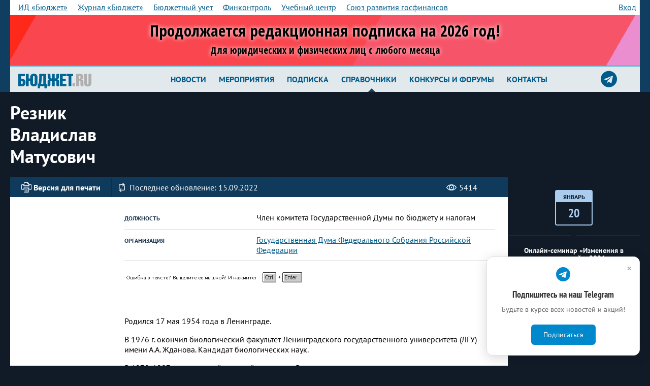

--- FILE ---
content_type: text/html; charset=windows-1251
request_url: https://bujet.ru/whitepages/84098/
body_size: 15031
content:
<!DOCTYPE html>
<html>
<head>
    <title>Резник Владислав   Матусович</title>
    <meta http-equiv="Content-Type" content="text/html; charset=windows-1251" />
<meta name="keywords" content="Бюджет, финансовый журнал, опыт регионов, бюджет, календарь, законы, вопрос-ответ, финансы, конференция" />
<meta name="description" content="Персона: Резник Владислав   Матусович" />
<link href="/bitrix/js/socialservices/css/ss.min.css?15940131404686" type="text/css"  rel="stylesheet" />
<link href="/local/templates/bujet40/components/bujet/whitepages.main/.default/bitrix/news.detail/.default31/style.css?1530259483265" type="text/css"  rel="stylesheet" />
<link href="/local/templates/bujet40/components/bitrix/system.pagenavigation/.default/style.css?15302594883350" type="text/css"  rel="stylesheet" />
<link href="/local/templates/bujet40/components/bujet/elements/calendar-block/bitrix/news.list/.default/style.css?1537950676416" type="text/css"  rel="stylesheet" />
<link href="/newStyles.css?171655182417652" type="text/css"  data-template-style="true"  rel="stylesheet" />
<link href="/local/templates/bujet40/components/bitrix/menu/bottom_menu/style.css?15302593534600" type="text/css"  data-template-style="true"  rel="stylesheet" />
<link href="/local/tools/grid.css?173945731246106" type="text/css"  data-template-style="true"  rel="stylesheet" />
<link href="/local/templates/bujet40/styles.css?1756814000259" type="text/css"  data-template-style="true"  rel="stylesheet" />
<link href="/local/templates/bujet40/template_styles.css?1756814000447469" type="text/css"  data-template-style="true"  rel="stylesheet" />
<link href="/local/tools/hlp.css?167515897310822" type="text/css"  data-template-style="true"  rel="stylesheet" />
<link href="/local.css?17556775577240" type="text/css"  data-template-style="true"  rel="stylesheet" />
<link href="/color.css?166685803710031" type="text/css"  data-template-style="true"  rel="stylesheet" />
<link href="/local/tools/font-awesome/css/font-awesome.css?149266718937414" type="text/css"  data-template-style="true"  rel="stylesheet" />
<script type="text/javascript">if(!window.BX)window.BX={};if(!window.BX.message)window.BX.message=function(mess){if(typeof mess==='object'){for(let i in mess) {BX.message[i]=mess[i];} return true;}};</script>
<script type="text/javascript">(window.BX||top.BX).message({'JS_CORE_LOADING':'Загрузка...','JS_CORE_NO_DATA':'- Нет данных -','JS_CORE_WINDOW_CLOSE':'Закрыть','JS_CORE_WINDOW_EXPAND':'Развернуть','JS_CORE_WINDOW_NARROW':'Свернуть в окно','JS_CORE_WINDOW_SAVE':'Сохранить','JS_CORE_WINDOW_CANCEL':'Отменить','JS_CORE_WINDOW_CONTINUE':'Продолжить','JS_CORE_H':'ч','JS_CORE_M':'м','JS_CORE_S':'с','JSADM_AI_HIDE_EXTRA':'Скрыть лишние','JSADM_AI_ALL_NOTIF':'Показать все','JSADM_AUTH_REQ':'Требуется авторизация!','JS_CORE_WINDOW_AUTH':'Войти','JS_CORE_IMAGE_FULL':'Полный размер'});</script>

<script type="text/javascript" src="/bitrix/js/main/core/core.min.js?1646291670262092"></script>

<script>BX.setJSList(['/bitrix/js/main/core/core_ajax.js','/bitrix/js/main/core/core_promise.js','/bitrix/js/main/polyfill/promise/js/promise.js','/bitrix/js/main/loadext/loadext.js','/bitrix/js/main/loadext/extension.js','/bitrix/js/main/polyfill/promise/js/promise.js','/bitrix/js/main/polyfill/find/js/find.js','/bitrix/js/main/polyfill/includes/js/includes.js','/bitrix/js/main/polyfill/matches/js/matches.js','/bitrix/js/ui/polyfill/closest/js/closest.js','/bitrix/js/main/polyfill/fill/main.polyfill.fill.js','/bitrix/js/main/polyfill/find/js/find.js','/bitrix/js/main/polyfill/matches/js/matches.js','/bitrix/js/main/polyfill/core/dist/polyfill.bundle.js','/bitrix/js/main/core/core.js','/bitrix/js/main/polyfill/intersectionobserver/js/intersectionobserver.js','/bitrix/js/main/lazyload/dist/lazyload.bundle.js','/bitrix/js/main/polyfill/core/dist/polyfill.bundle.js','/bitrix/js/main/parambag/dist/parambag.bundle.js']);
BX.setCSSList(['/bitrix/js/main/lazyload/dist/lazyload.bundle.css','/bitrix/js/main/parambag/dist/parambag.bundle.css']);</script>
<script type="text/javascript">(window.BX||top.BX).message({'LANGUAGE_ID':'ru','FORMAT_DATE':'DD.MM.YYYY','FORMAT_DATETIME':'DD.MM.YYYY HH:MI:SS','COOKIE_PREFIX':'bujet','SERVER_TZ_OFFSET':'10800','UTF_MODE':'N','SITE_ID':'ru','SITE_DIR':'/','USER_ID':'','SERVER_TIME':'1768670172','USER_TZ_OFFSET':'0','USER_TZ_AUTO':'Y','bitrix_sessid':'705f26e55d6dbdee81b4d22874d2a51f'});</script>


<script type="text/javascript" src="/bitrix/js/socialservices/ss.js?13902559501419"></script>
<script type='text/javascript'>window['recaptchaFreeOptions']={'size':'compact','theme':'light','badge':'bottomright','version':'','action':'','lang':'ru','key':'6LeLLx8UAAAAAM2-X8ANFKi_WmAf9UIOkVvuGL7b'};</script>
<script type="text/javascript">"use strict";!function(r,c){var l=l||{};l.form_submit;var i=r.recaptchaFreeOptions;l.loadApi=function(){if(!c.getElementById("recaptchaApi")){var e=c.createElement("script");e.async=!0,e.id="recaptchaApi",e.src="//www.google.com/recaptcha/api.js?onload=RecaptchafreeLoaded&render=explicit&hl="+i.lang,e.onerror=function(){console.error('Failed to load "www.google.com/recaptcha/api.js"')},c.getElementsByTagName("head")[0].appendChild(e)}return!0},l.loaded=function(){if(l.renderById=l.renderByIdAfterLoad,l.renderAll(),"invisible"===i.size){c.addEventListener("submit",function(e){if(e.target&&"FORM"===e.target.tagName){var t=e.target.querySelector("div.g-recaptcha").getAttribute("data-widget");grecaptcha.execute(t),l.form_submit=e.target,e.preventDefault()}},!1);for(var e=c.querySelectorAll(".grecaptcha-badge"),t=1;t<e.length;t++)e[t].style.display="none"}r.jQuery&&jQuery(c).ajaxComplete(function(){l.reset()}),void 0!==r.BX.addCustomEvent&&r.BX.addCustomEvent("onAjaxSuccess",function(){l.reset()})},l.renderAll=function(){for(var e=c.querySelectorAll("div.g-recaptcha"),t=0;t<e.length;t++)e[t].hasAttribute("data-widget")||l.renderById(e[t].getAttribute("id"))},l.renderByIdAfterLoad=function(e){var t=c.getElementById(e),a=grecaptcha.render(t,{sitekey:t.hasAttribute("data-sitekey")?t.getAttribute("data-sitekey"):i.key,theme:t.hasAttribute("data-theme")?t.getAttribute("data-theme"):i.theme,size:t.hasAttribute("data-size")?t.getAttribute("data-size"):i.size,callback:t.hasAttribute("data-callback")?t.getAttribute("data-callback"):i.callback,badge:t.hasAttribute("data-badge")?t.getAttribute("data-badge"):i.badge});t.setAttribute("data-widget",a)},l.reset=function(){l.renderAll();for(var e=c.querySelectorAll("div.g-recaptcha[data-widget]"),t=0;t<e.length;t++){var a=e[t].getAttribute("data-widget");r.grecaptcha&&grecaptcha.reset(a)}},l.submitForm=function(e){if(void 0!==l.form_submit){var t=c.createElement("INPUT");t.setAttribute("type","hidden"),t.name="g-recaptcha-response",t.value=e,l.form_submit.appendChild(t);for(var a=l.form_submit.elements,r=0;r<a.length;r++)if("submit"===a[r].getAttribute("type")){var i=c.createElement("INPUT");i.setAttribute("type","hidden"),i.name=a[r].name,i.value=a[r].value,l.form_submit.appendChild(i)}c.createElement("form").submit.call(l.form_submit)}},l.throttle=function(a,r,i){var n,d,c,l=null,o=0;i=i||{};function u(){o=!1===i.leading?0:(new Date).getTime(),l=null,c=a.apply(n,d),l||(n=d=null)}return function(){var e=(new Date).getTime();o||!1!==i.leading||(o=e);var t=r-(e-o);return n=this,d=arguments,t<=0||r<t?(l&&(clearTimeout(l),l=null),o=e,c=a.apply(n,d),l||(n=d=null)):l||!1===i.trailing||(l=setTimeout(u,t)),c}},l.replaceCaptchaBx=function(){var e=c.body.querySelectorAll("form img");l.renderAll();for(var t=0;t<e.length;t++){var a=e[t];if(/\/bitrix\/tools\/captcha\.php\?(captcha_code|captcha_sid)=[0-9a-z]+/i.test(a.src)&&(a.src="[data-uri]",a.removeAttribute("width"),a.removeAttribute("height"),a.style.display="none",!a.parentNode.querySelector(".g-recaptcha"))){var r="d_recaptcha_"+Math.floor(16777215*Math.random()).toString(16),i=c.createElement("div");i.id=r,i.className="g-recaptcha",a.parentNode.appendChild(i),l.renderById(r)}}var n=c.querySelectorAll('form input[name="captcha_word"]');for(t=0;t<n.length;t++){var d=n[t];"none"!==d.style.display&&(d.style.display="none"),d.value=""}},l.init=function(){l.renderById=l.loadApi,c.addEventListener("DOMContentLoaded",function(){l.renderAll(),l.replaceCaptchaBx();var t=l.throttle(l.replaceCaptchaBx,200),e=r.MutationObserver||r.WebKitMutationObserver||r.MozMutationObserver;e?new e(function(e){e.forEach(function(e){"childList"===e.type&&0<e.addedNodes.length&&"IFRAME"!==e.addedNodes[0].tagName&&t()})}).observe(c.body,{attributes:!1,characterData:!1,childList:!0,subtree:!0,attributeOldValue:!1,characterDataOldValue:!1}):c.addEventListener("DOMNodeInserted",function(e){t()})})},l.init(),r.Recaptchafree=l,r.RecaptchafreeLoaded=l.loaded,r.RecaptchafreeSubmitForm=l.submitForm}(window,document);</script>
<meta property="og:title" content="Резник Владислав   Матусович" /><meta property="og:description" content="Персона: Резник Владислав   Матусович" /><meta property="og:image" content="http://bujet.ru/bj_logo.png" />
<!-- Yandex.Metrika counter -->
<script type="text/javascript" data-skip-moving="true">
   (function(m,e,t,r,i,k,a){m[i]=m[i]||function(){(m[i].a=m[i].a||[]).push(arguments)};
   m[i].l=1*new Date();k=e.createElement(t),a=e.getElementsByTagName(t)[0],k.async=1,k.src=r,a.parentNode.insertBefore(k,a)})
   (window, document, "script", "https://mc.yandex.ru/metrika/tag.js", "ym");

   ym(115583, "init", {
        clickmap:true,
        trackLinks:true,
        accurateTrackBounce:true,
        webvisor:true
   });
</script>
<noscript><div><img src="https://mc.yandex.ru/watch/115583" style="position:absolute; left:-9999px;" alt="" /></div></noscript>
<!-- /Yandex.Metrika counter -->

<!-- Google analitics-->

<!-- old code -->

<!-- script type="text/javascript">
var _gaq = _gaq || [];
_gaq.push(['_setAccount', 'UA-6837578-1']);
_gaq.push(['_trackPageview']);
(function() {
var ga = document.createElement('script'); ga.type = 'text/javascript'; ga.async = true; 
ga.src = ('https:' == document.location.protocol ? 'https://' : 'http://') + 'stats.g.doubleclick.net/dc.js';
var s = document.getElementsByTagName('script')[0]; s.parentNode.insertBefore(ga, s);
})();
</script -->
<!-- /Google analitics-->

<!-- Google tag (gtag.js) -->
<script async src="https://www.googletagmanager.com/gtag/js?id=G-XZSXWB38EE"  data-skip-moving="true"></script>
<script>
  window.dataLayer = window.dataLayer || [];
  function gtag(){dataLayer.push(arguments);}
  gtag('js', new Date());

  gtag('config', 'G-XZSXWB38EE');
</script>

<!-- begin of Top100 code -->
<!-- script id="top100Counter" type="text/javascript" src="//counter.rambler.ru/top100.jcn?1641755"></script><noscript><img src="//counter.rambler.ru/top100.cnt?1641755" alt="" width="1" height="1" border="0"></noscript -->
<!-- end of Top100 code -->

<!-- Yandex.RTB -->
<script>window.yaContextCb=window.yaContextCb||[]</script>
<script src="https://yandex.ru/ads/system/context.js" async></script>

<script>
    !function(n,e){
    var t="script",c=document.createElement(t);c.async=!0,c.src="https://sbis.link/cst/get_script",c.onload=function(){
    window.cnsmrSbis instanceof Function&&window.cnsmrSbis("c8d19f8c-560f-476c-80c8-19d5a8639d2b")};
    var o=document.getElementsByTagName(t)[0];o.parentNode.insertBefore(c,o)}();
</script>




<script type="text/javascript" src="/local/tools/jquery/jquery-1.12.4.min.js?160153629597163"></script>
<script type="text/javascript" src="/local/templates/bujet40/components/bitrix/menu/bottom_menu/script.js?1530259353457"></script>

        <meta charset="windows-1251">
    <meta http-equiv="X-UA-Compatible" content="IE=edge">
    <meta name="viewport" content="initial-scale=1.0, width=device-width"/>
    <link rel="shortcut icon" href="/favicon.ico" type="image/x-icon"/>
    <link href="//fonts.googleapis.com/css?family=Yanone+Kaffeesatz:400,700&amp;subset=cyrillic" rel="stylesheet">
    <link href="//fonts.googleapis.com/css?family=Arimo:400,400i,700,700i&amp;subset=cyrillic" rel="stylesheet">
    <link href="//fonts.googleapis.com/css?family=Ubuntu+Condensed&amp;subset=cyrillic" rel="stylesheet">
    
    <link rel="stylesheet" href="/local/templates/bujet40/lib/select2/select2.css">
    
    <!--[if lt IE 9]>
    <link rel="stylesheet" href="/local/templates/bujet40/ie.css">
    <script src="/local/templates/bujet40/lib/html5shiv.js"></script>
    <script src="/local/templates/bujet40/lib/respond.min.js"></script>
    <![endif]-->


</head>
<body><div id="vk_api_transport"></div>
<script type="text/javascript">
  window.vkAsyncInit = function() {
    VK.init({
      apiId: 4196064
    });
  };

  setTimeout(function() {
    var el = document.createElement("script");
    el.type = "text/javascript";
    el.src = "https://vk.com/js/api/openapi.js?169";
    el.async = true;
    document.getElementById("vk_api_transport").appendChild(el);
  }, 0);
</script>
<!--LiveInternet counter--><script type="text/javascript">
new Image().src = "//counter.yadro.ru/hit?r"+
escape(document.referrer)+((typeof(screen)=="undefined")?"":
";s"+screen.width+"*"+screen.height+"*"+(screen.colorDepth?
screen.colorDepth:screen.pixelDepth))+";u"+escape(document.URL)+
";h"+escape(document.title.substring(0,150))+
";"+Math.random();</script><!--/LiveInternet-->


<header class="b-header_main">
    <div class="b-header-bgTop">
        <div class="b-tabsAndAuth-bg">
            <div class="b-tabsAndAuth">
                
<div class="b-tabs">

			<a  href="/about/" class='mobile' rel="nofollow" >ИД «Бюджет»</a>
						<a  href="/magazine/about.php" class='' rel="nofollow" >Журнал «Бюджет»</a>
						<a  href="https://b-uchet.ru/" class='' rel="nofollow" >Бюджетный учет</a>
						<a  href="https://rufincontrol.ru" class='' rel="nofollow" >Финконтроль</a>
						<a  href="https://budget-edu.ru" class='' rel="nofollow" >Учебный центр</a>
						<a  href="https://govfinance.ru" class='' rel="nofollow" >Союз развития госфинансов</a>
						<a id=sub href="" class='mobile nodesk' rel="nofollow" ><strong>Все проекты</strong> &gt;</a>
			
</div>
 
<div class="b-auth ">
			
				<a href="/auth/index.php?backurl=/whitepages/84098/index.php" id="w-login-link" >Вход</a>
											</div>
<div class="w-popup-authorization_login-container" id="sign-in" style="display:none" >
	<form name="system_auth_form6zOYVN" class="w-popup-authorization_login-form b-form" method="post" target="_top" action="/whitepages/84098/">
					<input type="hidden" name="backurl" value="/whitepages/84098/index.php" />
						<input type="hidden" name="AUTH_FORM" value="Y" />
		<input type="hidden" name="authPopup" value="Y" />
		<input type="hidden" name="TYPE" value="AUTH" />

		<header class="w-popup-header">
			вход
		</header>

		<div class="w-popup-elements-wrapper">
						<label for="w-popup-authorization_login-form_username-input" class="w-popup-authorization_login-form_username-label">имя пользователя</label>
			<a href="/auth/index.php?register=yes" class="w-popup-authorization_login-form_register-link">регистрация</a>
			<input name="USER_LOGIN" value="" class="w-popup-authorization_login-form_username-input" maxlength="60" type="text" id="w-popup-authorization_login-form_username-input" />

			<label for="w-popup-authorization_login-form_password-input" class="w-popup-authorization_login-form_password-label">пароль</label>
			<a href="/auth/index.php?forgot_password=yes" class="w-popup-authorization_login-form_password-recovery-link">забыли пароль?</a>
			<input name="USER_PASSWORD" class="w-popup-authorization_login-form_password-input" maxlength="60" type="password" id="w-popup-authorization_login-form_password-input" />

			<button type="submit" class="w-popup-authorization_login-form_submit-button">войти</button>
			<input name="USER_REMEMBER" type="checkbox" id="w-popup-authorization_login-form_remember-me-checkbox" class="checkbox" checked />
			<label class="w-popup-authorization_login-form_remember-me-label" for="w-popup-authorization_login-form_remember-me-checkbox">Запомнить меня</label>
		</div>
	</form>

	<div class="w-popup-authorization_login-social-networks">
		<header>Вы также можете войти через аккаунты социальных сетей</header>
		<p>
				<form method="post" name="bx_auth_servicesform" target="_top" action="/whitepages/84098/" style="display:inline">
												<a href="javascript:void(0)" onclick="BX.util.popup('http://www.odnoklassniki.ru/oauth/authorize?client_id=223818496&amp;redirect_uri=https%3A%2F%2Fbujet.ru%2Fbitrix%2Ftools%2Foauth%2Fodnoklassniki.php&amp;response_type=code&amp;state=site_id%3Dru%26backurl%3D%252Fwhitepages%252F84098%252Findex.php%253Fcheck_key%253Df247ed539c72d74efd324052436d9a38%26redirect_url%3D%252Fwhitepages%252F84098%252Findex.php%26mode%3Dopener', 580, 400)" class="w-popup-authorization_login-social-networks_odnoklassniki"></a>																<a href="javascript:void(0)" onclick="BX.util.popup('https://oauth.vk.com/authorize?client_id=4196064&amp;redirect_uri=https%3A%2F%2Fbujet.ru%2Fbitrix%2Ftools%2Foauth%2Fvkontakte.php&amp;scope=friends,offline,email&amp;response_type=code&amp;state=site_id%3Dru%26backurl%3D%252Fwhitepages%252F84098%252Findex.php%253Fcheck_key%253Df247ed539c72d74efd324052436d9a38%26redirect_url%3D%252Fwhitepages%252F84098%252Findex.php', 660, 425)" class="w-popup-authorization_login-social-networks_vk"></a>																<a href="javascript:void(0)" onclick="BX.util.popup('https://www.facebook.com/dialog/oauth?client_id=216501975214261&amp;redirect_uri=https%3A%2F%2Fbujet.ru%2Fbitrix%2Ftools%2Foauth%2Ffacebook.php&amp;scope=email&amp;display=popup&amp;state=site_id%3Dru%26backurl%3D%252Fwhitepages%252F84098%252Findex.php%253Fcheck_key%253Df247ed539c72d74efd324052436d9a38%26redirect_url%3D%252Fwhitepages%252F84098%252Findex.php', 580, 400)" class="w-popup-authorization_login-social-networks_facebook"></a>											<input type="hidden" name="auth_service_id" value="" />
	</form>
		</p>
	</div>
</div>

                <div class="dn" id="asub"></div>

            </div>
                                <div class="top_banner">
                        <style type="text/css">
        @import url('https://fonts.googleapis.com/css?family=Open+Sans+Condensed:300,700&display=swap&subset=cyrillic');

        #s_20220721_subscribe {
            position: relative;
            overflow: hidden;
            text-align: center;
            padding: 0;
            font-size: 16px;
            color: #000;
        }

        #s_20220721_subscribe a {
            cursor: pointer;
            color: #000;
            text-decoration: none;
        }

        #s_20220721_subscribe.fs1 {
            font-size: 13px;
        }

        #s_20220721_subscribe.fs2 {
            font-size: 12px;
        }

        #s_20220721_subscribe.fs3 {
            font-size: 10px;
        }

        #s_20220721_subscribe.fs4 {
            font-size: 10px;
        }

        #s_20220721_subscribe .inside {
            width: 100%;
            margin: auto;
            text-align: center;
        }

        #s_20220721_subscribe .box01 {
            position: relative;
            text-align: center;
            text-shadow: 0 0 8px #fff;
            width: 98%;
            line-height: 1.3em;
            display: inline-block;
            vertical-align: middle;
            padding: 1em 2.5em;
            font-weight: bold;
            font-family: "Open Sans Condensed", sans-serif;
            z-index: 2;box-sizing: border-box;
        }

        #s_20220721_subscribe .box02 {
            position: relative;
            text-align: left;
            font-size: 1.1em;
            display: none;
            padding: 1em 2.5em;
            vertical-align: middle;
            width: 28%;
            color: #0D3522;
            font-weight: bold;
            font-family: "Open Sans Condensed", sans-serif;
/*            border-left: 1px solid;*/
            z-index: 2;box-sizing: border-box;
        }

        #s_20220721_subscribe .box01 .title {
            display: inline-block;
            font-size: 2.4em;
            line-height: 1.1em;
        }

        #s_20220721_subscribe .box02 .btn {
            position: relative;
            z-index: 3;
            display: inline-block;
            padding: 0.5em;
            color: white;
            background-color: #0D3522;
            border-radius: 0.2em;
            margin-top: 0.5em;
        }



        #s_20220721_subscribe.ds02 .box01 {
            padding: 1.5em 1em;
            width: 100%;
            text-align: center;
            font-size: 80%;
        }

        #s_20220721_subscribe.ds02 .box02 {
            display: none;
            text-align: center;
            padding: 1em 0 1em 0;
            width: 100%;
            border-left: none;
            border-top: 1px solid;
        }


        #s_20220721_subscribe .bg {
            animation:slide 3s ease-in-out infinite alternate;
            background-image: linear-gradient(-60deg, #e680ce 50%, #ff0e00 50%);
            bottom:0;
            left:-50%;
            opacity:.5;
            position:absolute;
            right:-50%;
            top:0;
            z-index:1;
        }

        #s_20220721_subscribe .bg2 {
            animation-direction:alternate-reverse;
            animation-duration:4s;
        }

        #s_20220721_subscribe .bg3 {
            animation-duration:5s;
        }

        @keyframes slide {
            0% {
                transform:translateX(-25%);
            }
            100% {
                transform:translateX(25%);
            }
        }

    </style>
   <a class="inside" href="/subscribe/" target="_blank" style="display: block">
    <div style="width: 100%">
        <div id="s_20220721_subscribe" class="fs2 ds01">
            <div class="bg"></div>
            <div class="bg bg2"></div>
            <div class="bg bg3"></div>

            

            <div class="box01">
                <div class="title">
Продолжается редакционная подписка на 2026 год!
<br/>
<span style="font-size: 1.2rem">Для юридических и физических лиц с любого месяца</span>
</div>
            </div>
            <div class="box02">
                <!-- span class="btn">
                    Подпишись выгодно!
                </span -->
            </div>
        </div>
    </div>
 </a>
    
<script type="text/javascript">
		$p = [
			{p: 9999, c: "fs1 ds01"},
			{p: 980, c: "fs2 ds01"},
			{p: 824, c: "fs3 ds01"},
			{p: 700, c: "fs4 ds01"},
			{p: 360, c: "fs4 ds02"},
			{p: 0, c: ""},
		];
		$(window).resize(function () {
			var $wb = $('#s_20220721_subscribe').width();
			for (i = 0; i < $p.length; i++) {
				if ($wb < $p[i].p) $('#s_20220721_subscribe').removeClass().addClass($p[i].c);
			}

		});
		$(window).resize();
    </script>                    </div>
                            </div>
        <div class="b-container">
            <div href="#" class="b-logo">
                <a href="/" class="b-logoLink">
                                        <img src='/logo_b.svg' style='width:9em'/>                </a>
            </div>

            <div class="b-top_nav-wrapper">
                
						<nav class="b-nav_lvl1 ">
							<div class="nav_btn">
							<i class="icon-manu"></i>
								Новости
							</div>
							<menu class="b-menu_main">
								<li class="menu-item "><a href="https://bujet.ru">Новости</a></li>
										<li class="menu-item "><a href="/calendar/">Мероприятия</a></li>
										<li class="menu-item "><a href="/subscribe/">Подписка</a></li>
										<li class="menu-item is_active"><a href="/directories/">Справочники</a></li>
										<li class="menu-item "><a href="/action/">Конкурсы и форумы</a></li>
										<li class="menu-item "><a href="/contact/">Контакты</a></li>
									</menu>
						</nav>

<a target="_blank" title="Подписаться на телеграм-канал журнала Бюджет" href="https://t.me/bujet_ru" class="icon-srgf"><i class="fa fa-2x fa-telegram" style="
    line-height: 40px;
"></i></a>
            </div>
        </div>
    </div>
    <script>
        $(document).ready(function () {
            $(".b-header-bgTop .b-tabs a").not(".mobile").clone().appendTo("#asub");
            $("#sub").on("click", function () {
                $("#asub").toggleClass("dn");
            })
        });
    </script>

    

</header>



<article class="b-container b-pb20">
	<div class="w-article-header_left-content">
		<header class="w-article-header_left-content_header" itemprop="name">
			<h1>Резник<br/>Владислав  <br/>Матусович</h1>
		</header>
	</div>
	</article>

<div class="content-article-wrapper"  itemscope itemtype="http://schema.org/Event">
<div class="left-content-large-wrapper">
	<section class="left-content-large-float-right">
	<!-- SerKKKKKK
84098	-->
		<div class="w-article_content person">

	<div class="w-article_headline_bg clearfix">

		<div class="w-article_headline">
			<a href="javascript:void(0);" onclick="window.open('/whitepages/84098/index.php?print=Y', '', 'scrollbars=yes,resizable=yes,width=760,height=500,top='+Math.floor((screen.height - 500)/2-14)+',left='+Math.floor((screen.idth - 760)/2-5));" class="w-article_headline_printer-media-link">
				<span class="w-article_headline_printer-media-link-icon"></span>
				<span class="w-article_headline_printer-media-link-text">Версия для печати</span>
			</a>
						<span class="w-person_headline_last-modified">
	            <span class="w-person_headline_last-modified-icon"></span>
	            <span class="w-person_headline_last-modified-text">Последнее обновление: 15.09.2022</span>
	        </span>
						<span class="w-article_headline_visited-counter">
				<span class="w-article_headline_visited-counter-icon"></span>
				<span class="w-article_headline_visited-counter-number">5414</span>
			</span>
					</div>
	</div>
	<div class="w-article_announcement">
		<div class="b-item-info-row">
			<div class="b-first-section">

<!-- SERKKKK 
< -->

								<img src="/upload/resize_cache/iblock/3f4/200_600_0/reznik.JPG" width="200" height="200" alt="" title=""/>
			</div>
			<div class="b-second-section">
				<table class="b-mb20">
		<tr id="bx_3218110189_84100">
		<th>Должность</th>
		<td>Член комитета Государственной Думы по бюджету и налогам</td>
	</tr>
		<tr>
		<th>Организация</th>
		<td><a href="/whitepages/398114/">Государственная Дума Федерального Собрания Российской Федерации</a></td>
	</tr>
		</table>
				<script type="text/javascript" src="/local/templates/bujet40/js/orphus/orphus.js"></script>
				<a href="http://orphus.ru" id="orphus" target="_blank"><img alt="Система Orphus" src="/local/templates/bujet40/js/orphus/orphus.gif" border="0" width="355" height="26" /></a>

							</div>
			

		</div>
			</div>

	<div class="w-article_wrapper" itemprop="description">
		<p>
	Родился 17&nbsp;мая 1954 года в&nbsp;Ленинграде.
</p>
<p>
	В&nbsp;1976&nbsp;г. окончил биологический факультет Ленинградского государственного университета (ЛГУ) имени А.А. Жданова. Кандидат биологических наук.
</p>
<p>
	В&nbsp;<nobr>1979-1987 гг.</nobr> —&nbsp;младший научный сотрудник Всесоюзного научно-исследовательского технологического института антибиотиков и&nbsp;ферментов медицинского назначения.
</p>
<p>
	В&nbsp;<nobr>1987-1989 гг.</nobr> —&nbsp;заместитель генерального директора ПТО «Русское видео».
</p>
<p>
	В&nbsp;<nobr>1989-1990 гг.</nobr> —&nbsp;заместитель председателя совета директоров банка «Россия».
</p>
<p>
	В&nbsp;<nobr>1990-1995 г.</nobr> —&nbsp;председатель правления акционерной страховой компании «Русь» (Санкт-Петербург).
</p>
<p>
	В&nbsp;1993&nbsp;г. —&nbsp;член совета директоров страхового АО&nbsp;«Русь МЕД», председатель совета директоров Регионального страхового общества, член правления Фонда обязательного медицинского страхования, член совета директоров АО&nbsp;«Русское перестраховочное общество».
</p>
<p>
	В&nbsp;1995&nbsp;г. —&nbsp;председатель Наблюдательного совета страхового ЗАО «Русь», председатель совета директоров акционерной страховой компании «Русь», член совета директоров ОАО «Оби-банк», член совета директоров Мосбизнесбанка.
</p>
<p>
	В&nbsp;<nobr>1995-1998 гг.</nobr> —&nbsp;председатель правления государственной страховой компании «Росгосстрах».
</p>
<p>
	В&nbsp;1999&nbsp;г. —&nbsp;председатель Наблюдательного совета акционерного страхового общества «Русь», был членом экспертного совета по&nbsp;страхованию при Государственной Думе&nbsp;РФ, экспертом Министерства государственного имущества РФ.
</p>
<p>
	В&nbsp;<nobr>1999-2003 гг.</nobr> —&nbsp;депутат Государственной Думы Федерального Собрания РФ&nbsp;третьего созыва по&nbsp;федеральному списку избирательного блока «Межрегиональное движение „Единство“.
</p>
<p>
	В&nbsp;2000&nbsp;г. зарегистрировался в&nbsp;депутатской фракции „Единство“ Государственной Думы, был избран заместителем председателя Комитета Государственной Думы по&nbsp;бюджету и&nbsp;налогам, возглавил в&nbsp;Комитете подкомитет по&nbsp;закрытым статьям бюджета, был избран членом Центральной Контрольно-ревизионной Комиссии (ЦКРК) ОПОД „Единство“, был избран членом ЦКРК партии на&nbsp;учредительном съезде партии Единство».
</p>
<p>
	В&nbsp;декабре 2001&nbsp;г. был избран в&nbsp;генеральный совет Всероссийской партии «Единство и&nbsp;Отечество», руководил работой по&nbsp;взаимодействию с&nbsp;бизнесом.
</p>
<p>
	В&nbsp;2002&nbsp;г. —&nbsp;представитель Государственной Думы в&nbsp;Национальном банковском совете.
</p>
<p>
	В&nbsp;<nobr>2003-2007 гг.</nobr> —&nbsp;депутат Государственной Думы ФС&nbsp;РФ&nbsp;IV&nbsp;созыва по&nbsp;общефедеральному списку избирательного объединения «Единая Россия».
</p>
<p>
	4&nbsp;декабря 2011 года избран депутатом Госдумы VI&nbsp;созыва.
</p>
<p>
	18&nbsp;сентября 2016 года избран депутатом Государственной Думы Федерального Собрания Российской Федерации VII&nbsp;созыва.
</p>	</div>
</div>
<div class="w-share-bg clearfix">
	<section class="w-share clearfix">
		<!--noindex-->
							<div class="w-quiz-directory-header_form-quiz-share"> <span>Поделиться</span> 
								<ul class="w-quiz-directory-header_form-quiz-share-control" id="asd_share_buttons84098">
									<li><a class="share-vk" href="#" title="Расшарить в ВКонтакт" onclick="window.open('http://vkontakte.ru/share.php?url=http%3A%2F%2Fbujet.ru%2Fwhitepages%2F84098%2F&amp;title=%D0%A0%D0%B5%D0%B7%D0%BD%D0%B8%D0%BA+%D0%92%D0%BB%D0%B0%D0%B4%D0%B8%D1%81%D0%BB%D0%B0%D0%B2+%D0%9C%D0%B0%D1%82%D1%83%D1%81%D0%BE%D0%B2%D0%B8%D1%87+&amp;image=http%3A%2F%2Fbujet.ru%2Fupload%2Fiblock%2F3f4%2Freznik.JPG&amp;description=', '', 'scrollbars=yes,resizable=no,width=560,height=350,top='+Math.floor((screen.height - 350)/2-14)+',left='+Math.floor((screen.width - 560)/2-5)); return false;"><i class="icon-vk-d"></i></a></li>
									<li><a class="share-o" href="#" title="Расшарить в Одноклассники" onclick="window.open('http://www.odnoklassniki.ru/dk?st.cmd=addShare&amp;st._surl=http%3A%2F%2Fbujet.ru%2Fwhitepages%2F84098%2F%3F', '', 'scrollbars=yes,resizable=no,width=620,height=450,top='+Math.floor((screen.height - 450)/2-14)+',left='+Math.floor((screen.width - 620)/2-5)); return false;"><i class="icon-o-d"></i></a></li>
									<li><a class="share-t" href="#" title="Расшарить в Twitter" onclick="window.open('http://twitter.com/share?text=%D0%A0%D0%B5%D0%B7%D0%BD%D0%B8%D0%BA+%D0%92%D0%BB%D0%B0%D0%B4%D0%B8%D1%81%D0%BB%D0%B0%D0%B2+%D0%9C%D0%B0%D1%82%D1%83%D1%81%D0%BE%D0%B2%D0%B8%D1%87+&amp;url=http%3A%2F%2Fbujet.ru%2Fwhitepages%2F84098%2F', '', 'scrollbars=yes,resizable=no,width=560,height=350,top='+Math.floor((screen.height - 350)/2-14)+',left='+Math.floor((screen.width - 560)/2-5)); return false;"><i class="icon-t-d"></i></a></li>
																	</ul>
							</div>
<!--/noindex-->
	</section>
</div>

					<div class="w-similar">
				<header>
					<h2>Рекомендуем посмотреть</h2>
				</header>
				<ul class="w-similar_list">
	
					<li class="w-similar_item" style="background-image: url('/upload/resize_cache/iblock/548/j33yxrql0v0ip31r5nvlmscdc2s128ws/260_600_0/KonferentsiyaLMO20220428_1x2_.jpg');">
						<a href="/article/463496.php" class="w-similar_item-link">
							<h3>Финансы</h3>
							<p>Лучшие муниципальные образования России будут названы 8 июня</p>
						</a>
					</li>
	
					<li class="w-similar_item" style="background-image: url('');">
						<a href="/article/311957.php" class="w-similar_item-link">
							<h3>Финансы</h3>
							<p>&quot;Бюджетный учет&quot; для бухгалтеров казенных, бюджетных и автономных учреждений</p>
						</a>
					</li>
	
					<li class="w-similar_item" style="background-image: url('');">
						<a href="/article/311900.php" class="w-similar_item-link">
							<h3>Выставки, форумы, конференции</h3>
							<p>Учебный центр &quot;Бюджет&quot;: ваша возможность повысить квалификацию</p>
						</a>
					</li>
				</ul>
			</div>
	</section>
</div>
<div class="right-content-small">
	<section class="b-main-left-widgets">
		<div class="b-main-widgetsGroup_2">
			<section class="w-calendar"> <section class="b-calendar">


								<div class="b-calendar_active-ivent" id="bx_1373509569_510748">
								<div class="b-calendar_active-ivent-date">
											<div class="b-calendar_active-ivent-date-month">
									Январь									</div>
									<div class="b-calendar_active-ivent-date-day">
			20									</div>
										</div>
								<div class="b-calendar_active-ivent-description">
									<header>
										<span class="b-calendar_active-ivent-city">
																					</span>
									</header>
											<a href="http://www.budget-edu.ru/calendar/510748/" class="b-calendar_active-ivent-description-text">Онлайн-семинар «Изменения в учете учреждений в 2026 году»</a>
												</div>
							</div>
 </section> </section>		</div>
	</section>
</div>

</div><footer class="main-footer">
    <!-- div class="b_banner2-960x130" -->
    <div class="b-container">
        <div class="b_banner-wrapper-sape">
			 
			<script type="text/javascript">
<!--
var _acic={dataProvider:10,allowCookieMatch:false};(function(){var e=document.createElement("script");e.type="text/javascript";e.async=true;e.src="https://www.acint.net/aci.js";var t=document.getElementsByTagName("script")[0];t.parentNode.insertBefore(e,t)})()
//-->
</script>        </div>

    </div>

    <nav class="b-sectionNavigation">
        <div class="b-container pg10" >
            <div class="b-age-restriction">
                <span class="b-age-restriction-img"></span>
                <p>Сайт может содержать материалы, не предназначенные для лиц младше 18-ти лет.</p>
            </div>
			
            <div class="grid grid--col12 mt10">
                <div class="box">
                    <div class="cell cell--col2 cell--sm0 lh13">
                        <p class="mb5"><b><a class="tdn" href="/economics/">Экономика</a></b></p>
                        <ul style="font-size: 0.8em">
                            <li><a class="tdn" href="/economics/?sr=508">Инвестиции</a></li>
                            <li><a class="tdn" href="/economics/?sr=653">Инновации</a></li>
                            <li><a class="tdn" href="/economics/?sr=1035">Малый и средний бизнес</a></li>
                            <li><a class="tdn" href="/economics/?sr=2218">Национальные и региональные проекты</a></li>
                            <li><a class="tdn" href="/economics/?sr=687">Отраслевой обзор</a></li>
                            <li><a class="tdn" href="/economics/?sr=1013">Промышленность</a></li>
                            <li><a class="tdn" href="/economics/?sr=1042">Региональные экономические форумы</a></li>
                            <li><a class="tdn" href="/economics/?sr=691">Сельское хозяйство</a></li>
                            <li><a class="tdn" href="/economics/?sr=2219">Строительство</a></li>
                            <li><a class="tdn" href="/economics/?sr=147">Электронная Россия</a></li>
                            <li><a class="tdn" href="/economics/?sr=1024">Выставки, форумы, конференции</a></li>
                        </ul>
                    </div>
                    <div class="cell cell--col2 cell--sm0 lh13">
                        <p class="mb5"><b><a class="tdn" href="/finance/">Финансы</a></b></p>
                        <ul style="font-size: 0.8em">
                            <li><a class="tdn" href="/finance/?sr=1015">Финансовый кризис</a></li>
                            <li><a class="tdn" href="/finance/?sr=1006">Бюджетная политика</a></li>
                            <li><a class="tdn" href="/finance/?sr=2216">Госзаказ</a></li>
                            <li><a class="tdn" href="/finance/?sr=2217">Государственные программы</a></li>
                            <li><a class="tdn" href="/finance/?sr=1005">Налоги и сборы</a></li>
                            <li><a class="tdn" href="/finance/?sr=1007">Финансовый контроль</a></li>
                            <li><a class="tdn" href="/finance/?sr=2208">Государственное кредитование</a></li>
                        </ul>
                    </div>
                    <div class="cell cell--col2 cell--sm0 lh13">
                        <p class="mb5"><b><a class="tdn" href="/society/">Социальная сфера</a></b></p>
                        <ul style="font-size: 0.8em">
                            <li><a class="tdn" href="/society/?sr=772">Социальное обеспечение</a></li>
                            <li><a class="tdn" href="/society/?sr=1014">ЖКХ</a></li>
                            <li><a class="tdn" href="/society/?sr=1009">Здравоохранение</a></li>
                            <li><a class="tdn" href="/society/?sr=1037">Культура</a></li>
                            <li><a class="tdn" href="/society/?sr=505">Образование</a></li>
                            <li><a class="tdn" href="/society/?sr=1010">Спорт</a></li>
                            <li><a class="tdn" href="/society/?sr=1018">Транспорт</a></li>
                            <li><a class="tdn" href="/society/?sr=2214">Трудовые отношения</a></li>
                            <li><a class="tdn" href="/society/?sr=1022">Карьера</a></li>
                        </ul>
                    </div>
                    <div class="cell cell--col2 cell--sm0 lh13">
                        <p class="mb5"><b><a class="tdn" href="/country/">Государство</a></b></p>
                        <ul style="font-size: 0.8em">
                            <li><a class="tdn" href="/country/?sr=1019">Выборы, отставки, назначения</a></li>
                            <li><a class="tdn" href="/country/?sr=1238">Государство и бизнес</a></li>
                            <li><a class="tdn" href="/country/?sr=652">Нацпроекты</a></li>
                            <li><a class="tdn" href="/country/?sr=509">Региональные проекты</a></li>
                            <li><a class="tdn" href="/country/?sr=2220">IT в госсекторе</a></li>
                            <li><a class="tdn" href="/country/?sr=1012">Безопасность</a></li>
                            <li><a class="tdn" href="/country/?sr=1862">Блоги губернаторов</a></li>
                            <li><a class="tdn" href="/country/?sr=1021">Экология</a></li>
                            <li><a class="tdn" href="/country/?sr=1023">Наука</a></li>
                            <li><a class="tdn" href="/country/?sr=1020">Судебная система</a></li>
                            <li><a class="tdn" href="/country/?sr=690">Мировой опыт</a></li>
                        </ul>
                    </div>
                    <div class="cell cell--col2 cell--sm0 lh13">
                        <p class="mb5"><b><a class="tdn" href="/politics/">Политика</a></b></p>
                        <ul style="font-size: 0.8em">
                            <li><a class="tdn" href="/politics/?sr=1036">Законы</a></li>
                            <li><a class="tdn" href="/politics/?sr=688">Реформы</a></li>
                            <li><a class="tdn" href="/politics/?sr=510">Федеральные целевые программы</a></li>
                        </ul>
                    </div>
                </div>
            </div>



            			        </div>
    </nav>
	    <div class="b-copyright">
        <div class="b-container">





            <div class="b-my_copy">
                <p class="b-ownedBy">
					<span class="c09">© 2026&nbsp;Издательский дом «Бюджет»</span>
<br/>
<div class="fs08">
<div class="-fs15 mt10 c09 lh13">
	<i class="mg5 dib" style="vertical-align: middle; width: 1em"><svg style="fill: white; width: 100%" viewBox="0 0 448 512" xmlns="http://www.w3.org/2000/svg"><path d="M384 32H64C28.65 32 0 60.65 0 96v320c0 35.35 28.65 64 64 64h320c35.35 0 64-28.65 64-64V96C448 60.65 419.3 32 384 32zM351.6 321.5l-11.62 50.39c-1.633 7.125-7.9 12.11-15.24 12.11c-126.1 0-228.7-102.6-228.7-228.8c0-7.328 4.984-13.59 12.11-15.22l50.38-11.63c7.344-1.703 14.88 2.109 17.93 9.062l23.27 54.28c2.719 6.391 .8828 13.83-4.492 18.22L168.3 232c16.99 34.61 45.14 62.75 79.77 79.75l22.02-26.91c4.344-5.391 11.85-7.25 18.24-4.484l54.24 23.25C349.5 306.6 353.3 314.2 351.6 321.5z"/></svg></i>
	<a class="tdn ci" href="tel:+74956322322">+7 (495) 632-23-22</a>
</div>
<div class="-fs15 mt5 c09 lh13">
	<i class="mg5 dib" style="vertical-align: middle; width: 1em"><svg style="fill: white; width: 100%" viewBox="0 0 512 512" xmlns="http://www.w3.org/2000/svg"><path d="M256 352c-16.53 0-33.06-5.422-47.16-16.41L0 173.2V400C0 426.5 21.49 448 48 448h416c26.51 0 48-21.49 48-48V173.2l-208.8 162.5C289.1 346.6 272.5 352 256 352zM16.29 145.3l212.2 165.1c16.19 12.6 38.87 12.6 55.06 0l212.2-165.1C505.1 137.3 512 125 512 112C512 85.49 490.5 64 464 64h-416C21.49 64 0 85.49 0 112C0 125 6.01 137.3 16.29 145.3z"/></svg></i>
	<a class="tdn ci" href="mailto:post@bujet.ru">post@bujet.ru</a>
</div>
<div class="-fs15 mt5 c09 lh13">
	<i class="mg5 dib" style="vertical-align: middle; width: 1em"><svg style="fill: white; width: 100%" viewBox="0 0 496 512" xmlns="http://www.w3.org/2000/svg"><path d="M248,8C111.033,8,0,119.033,0,256S111.033,504,248,504,496,392.967,496,256,384.967,8,248,8ZM362.952,176.66c-3.732,39.215-19.881,134.378-28.1,178.3-3.476,18.584-10.322,24.816-16.948,25.425-14.4,1.326-25.338-9.517-39.287-18.661-21.827-14.308-34.158-23.215-55.346-37.177-24.485-16.135-8.612-25,5.342-39.5,3.652-3.793,67.107-61.51,68.335-66.746.153-.655.3-3.1-1.154-4.384s-3.59-.849-5.135-.5q-3.283.746-104.608,69.142-14.845,10.194-26.894,9.934c-8.855-.191-25.888-5.006-38.551-9.123-15.531-5.048-27.875-7.717-26.8-16.291q.84-6.7,18.45-13.7,108.446-47.248,144.628-62.3c68.872-28.647,83.183-33.623,92.511-33.789,2.052-.034,6.639.474,9.61,2.885a10.452,10.452,0,0,1,3.53,6.716A43.765,43.765,0,0,1,362.952,176.66Z"/></svg></i>
	<a class="tdn ci" href="https://t.me/bujet_ru">https://t.me/bujet_ru</a>
</div>
</div>
                </p>
                <div class="b-designBy"></div>
            </div>
            <section class="b-footer_legal">
								<nav class="b-legal_nav">
					<ul>
								<li><a href="https://idbudget.ru/rules/user_agreement.php">Правовая информация</a></li>
										<li><a href="https://idbudget.ru/rules/user_agreement.php">Пользовательское соглашение</a></li>
										<li><a href="/partners/">Партнеры</a></li>
										<li><a href="/subscribe/">Подписка</a></li>
										<li><a href="/reklama/">Размещение рекламы</a></li>
										<li><a href="/kontakt/">Контакты</a></li>
							</ul>
				</nav>
                <div class="b-legal_unit">
					<p>
	 БЮДЖЕТ.RU — интернет-издание о финансовой жизни страны. Использование материалов Бюджет.ru разрешено только с предварительного письменного согласия правообладателей.<br>
	Информационный продукт «Журнал Бюджет» информационного агентства «Бюджет-Медиа»
</p>    <div id="telegramPopup" class="telegram-popup">
    <div class="telegram-popup-content">
        <span class="close-btn">&times;</span>
        <div class="telegram-icon">
            <i class="fa fa-2x fa-telegram"></i>
        </div>
        <h3>Подпишитесь на наш Telegram</h3>
        <p>Будьте в курсе всех новостей и акций!</p>
        <a href="https://t.me/bujet_ru" target="_blank" class="telegram-btn">
            Подписаться
        </a>
    </div>
</div>
<style>
    .telegram-popup {
        position: fixed;
        bottom: 20px;
        right: 20px;
        width: 300px;
        background: white;
        border-radius: 12px;
        box-shadow: 0 5px 25px rgba(0, 0, 0, 0.15);
        z-index: 1000;
        display: none;
        animation: slideIn 0.3s ease-out;
        border: 1px solid #e0e0e0;
    }

    .telegram-popup-content {
        padding: 20px;
        position: relative;
        text-align: center;
    }

    .close-btn {
        position: absolute;
        top: 10px;
        right: 15px;
        font-size: 20px;
        cursor: pointer;
        color: #999;
        transition: color 0.3s;
    }

    .close-btn:hover {
        color: #333;
    }

    .telegram-icon {
        margin-bottom: 15px;
        color:#0088cc;
    }

    .telegram-popup h3 {
        margin: 0 0 10px 0;
        color: #333;
        font-size: 18px;
    }

    .telegram-popup p {
        margin: 0 0 20px 0;
        color: #666;
        font-size: 14px;
        line-height: 1.4;
    }

    .telegram-btn {
        display: inline-block;
        padding: 12px 24px;
        background: #0088cc;
        color: white;
        text-decoration: none;
        border-radius: 6px;
        font-weight: 500;
        transition: background 0.3s;
    }

    .telegram-btn:hover {
        background: #006da3;
    }

    @keyframes slideIn {
        from {
            transform: translateY(100px);
            opacity: 0;
        }
        to {
            transform: translateY(0);
            opacity: 1;
        }
    }

    @media (max-width: 768px) {
        .telegram-popup {
            right: 10px;
            bottom: 10px;
            width: calc(100% - 20px);
            max-width: 300px;
        }
    }
</style>

<script>
    class TelegramPopup {
        constructor() {
            this.popup = document.getElementById('telegramPopup');
            this.closeBtn = this.popup.querySelector('.close-btn');
            this.shownKey = 'telegramPopupShown';
            this.delay = 3000; // 3 секунды задержки

            this.init();
        }

        init() {
            this.bindEvents();
            this.showWithDelay();
        }

        bindEvents() {
            this.closeBtn.addEventListener('click', () => this.hide());

            // Закрытие при клике вне попапа
            document.addEventListener('click', (e) => {
                if (this.popup.style.display === 'block' &&
                    !this.popup.contains(e.target) &&
                    e.target !== this.popup) {
                    this.hide();
                }
            });
        }

        showWithDelay() {
            // Проверяем, показывался ли уже попап в этой сессии
            if (!sessionStorage.getItem(this.shownKey)) {
                setTimeout(() => {
                    this.show();
                }, this.delay);
            }
        }

        show() {
            this.popup.style.display = 'block';
            sessionStorage.setItem(this.shownKey, 'true');
        }

        hide() {
            this.popup.style.display = 'none';
        }

        // Метод для принудительного показа (например, по кнопке)
        forceShow() {
            this.show();
        }
    }

    // Инициализация при загрузке страницы
    document.addEventListener('DOMContentLoaded', function () {
        new TelegramPopup();
    });
</script>                    <br/>
                </div>
            </section>

        </div>
    </div>
</footer>
<script>
	(function (w, d, u) {
		var s = d.createElement('script');
		s.async = true;
		s.src = u + '?' + (Date.now() / 60000 | 0);
		var h = d.getElementsByTagName('script')[0];
		h.parentNode.insertBefore(s, h);
	})(window, document, 'https://bx24.bujet.ru/upload/crm/tag/call.tracker.js');
</script>
<!-- Запрос на восстановление регистрационной информации -->
</body>


--- FILE ---
content_type: text/css
request_url: https://bujet.ru/local/templates/bujet40/components/bujet/whitepages.main/.default/bitrix/news.detail/.default31/style.css?1530259483265
body_size: 213
content:
div.detail img.detail_picture
{
	float:left;
	margin:0 8px 6px 1px;
}
.news-date-time
{
	color:#486DAA;
}
.article_info
{
	margin:10px 0px;
}
.personal-hb {
    padding: 10px 20px 20px;
    border: #C4FF15 1px solid;
    margin-top: 20px;
    background: #F5FFD7;
}

--- FILE ---
content_type: text/css
request_url: https://bujet.ru/local/templates/bujet40/components/bitrix/system.pagenavigation/.default/style.css?15302594883350
body_size: 811
content:
/* ---- Pagination ---- */
.pagin ul {list-style: none; margin: 0; padding: 0;}
.pagin li {display: inline;}
.pagin a {
	        border-radius: 3px;
		-ms-border-radius: 3px;
	   -moz-border-radius: 3px;
	-webkit-border-radius: 3px;
	margin: 1px 2px;
    padding: 0.3em 0.5em;
    display: inline-block;
    border-top: 1px solid #fff;
    text-decoration: none !important;
    color: #333 !important;
    font-size: 0.9em;
	font-family: "Helvetica Neueu", Helvetica, Arial, sans-serif;
	text-shadow: white 0 1px 0;
	background-color: #f5f5f5;
	background-image: linear-gradient(top, #f9f9f9, #eaeaea);
	background-image: -ms-linear-gradient(top, #f9f9f9, #eaeaea);
	background-image: -moz-linear-gradient(top, #f9f9f9, #eaeaea);  
	background-image: -webkit-linear-gradient(top, #f9f9f9, #eaeaea);
	filter: progid:DXImageTransform.Microsoft.gradient(startColorStr='#f9f9f9', EndColorStr='#eaeaea');
}
.pagin a:hover, .pagin a:focus {
	border-color: #fff;
	background-color: #fdfdfd;
	background-image: linear-gradient(top, #fefefe, #fafafa);
	background-image: -ms-linear-gradient(top, #fefefe, #fafafa);
	background-image: -moz-linear-gradient(top, #fefefe, #fafafa);
	background-image: -webkit-linear-gradient(top, #fefefe, #fafafa);
	filter: progid:DXImageTransform.Microsoft.gradient(startColorStr='#fefefe', EndColorStr='#fafafa');  
}
.pagin a.more {
	        box-shadow: none;
	   -moz-box-shadow: none;
	-webkit-box-shadow: none;
	border: 0 none !important;
	background: transparent !important;
	margin-left: 0;
	margin-right: 0;
}
.pagin-dark a {
	border-top: 1px solid #575e63;
	text-shadow: rgba(0, 0, 0, 0.75) 0 1px 0;
	color: #fff !important;
	background-color: #4e5458;
	background-image: linear-gradient(top, #575e63, #3f4347);
	background-image: -ms-linear-gradient(top, #575e63, #3f4347);
	background-image: -moz-linear-gradient(top, #575e63, #3f4347);
	background-image: -webkit-linear-gradient(top, #575e63, #3f4347);
	filter: progid:DXImageTransform.Microsoft.gradient(startColorStr='#575e63', EndColorStr='#3f4347');
}
.pagin-dark a:hover, .pagin-dark a:focus {
	border-color: #575e63;
	background-color: #4d6374;
	background-image: linear-gradient(top, #567062, #3e505e);
	background-image: -ms-linear-gradient(top, #567062, #3e505e);
	background-image: -moz-linear-gradient(top, #567062, #3e505e);
	background-image: -webkit-linear-gradient(top, #567062, #3e505e);
	filter: progid:DXImageTransform.Microsoft.gradient(startColorStr='#567062', EndColorStr='#3e505e');
}
.pagin a, .pagin-dark a {
		    box-shadow: 0 0 0 1px rgba(0, 0, 0, 0.2);
	   -moz-box-shadow: 0 0 0 1px rgba(0, 0, 0, 0.2);
	-webkit-box-shadow: 0 0 0 1px rgba(0, 0, 0, 0.2);
}
.pagin a.active, .pagin-dark a.active {
	        box-shadow: inset 0 0 0 0 rgba(0, 0, 0, 0.75);
	   -moz-box-shadow: inset 0 0 0 0 rgba(0, 0, 0, 0.75);
	-webkit-box-shadow: inset 0 0 0 0 rgba(0, 0, 0, 0.75);
	border-color: #2d3035 !important;
	color: #fff !important;
	text-shadow: black 0 1px 0;
	background-color: #303338;
	background-image: linear-gradient(top, #303338, #2d3034);
	background-image: -ms-linear-gradient(top, #303338, #2d3034);
	background-image: -moz-linear-gradient(top, #303338, #2d3034);
	background-image: -webkit-linear-gradient(top, #303338, #2d3034);
	filter: progid:DXImageTransform.Microsoft.gradient(startColorStr='#303338', EndColorStr='#2d3034');
}

--- FILE ---
content_type: text/css
request_url: https://bujet.ru/local/templates/bujet40/components/bujet/elements/calendar-block/bitrix/news.list/.default/style.css?1537950676416
body_size: 232
content:
.calendar_block {
	
}
.calendar_block ul.news-list
{
	float:left;
	margin:0 0 10px 0;
	list-style:none;
	padding:0 10px 0 0;
}
.calendar_block .news-date-time {
	font-weight: bold;
	display:block;
}
.calendar_block .news-item {
	padding:0 0 10px 0px;
}
.calendar_block .news-item a {
	font-weight: normal;
	text-decoration: none;
	color:#323264;
}
.calendar_block .text-block a:hover{
	text-decoration: underline;
}


--- FILE ---
content_type: application/javascript
request_url: https://bujet.ru/local/templates/bujet40/js/orphus/orphus.js
body_size: 13389
content:
(function () {
	var _1 = "5.01";
	var _2 = "support@bujet.ru";
	var hq = "http://orphus.ru/ru/";
	var _4 = "<!!!>";
	var _5 = "<!!!>";
	var _6 = 60;
	var _7 = 256;
	var _8 = { // Russian (\u0420\u0443\u0441\u0441\u043A\u0438\u0439)
		alt : "\u0412\u044B\u0434\u0435\u043B\u0438\u0442\u0435 \u043E\u0440\u0444\u043E\u0433\u0440\u0430\u0444\u0438\u0447\u0435\u0441\u043A\u0443\u044E \u043E\u0448\u0438\u0431\u043A\u0443 \u043C\u044B\u0448\u044C\u044E \u0438 \u043D\u0430\u0436\u043C\u0438\u0442\u0435 Ctrl+Enter. \u0421\u0434\u0435\u043B\u0430\u0435\u043C \u044F\u0437\u044B\u043A \u0447\u0438\u0449\u0435!",
		badbrowser : "\u0412\u0430\u0448 \u0431\u0440\u0430\u0443\u0437\u0435\u0440 \u043D\u0435 \u043F\u043E\u0434\u0434\u0435\u0440\u0436\u0438\u0432\u0430\u0435\u0442 \u0432\u043E\u0437\u043C\u043E\u0436\u043D\u043E\u0441\u0442\u044C \u043F\u0435\u0440\u0435\u0445\u0432\u0430\u0442\u0430 \u0432\u044B\u0434\u0435\u043B\u0435\u043D\u043D\u043E\u0433\u043E \u0442\u0435\u043A\u0441\u0442\u0430 \u0438\u043B\u0438 IFRAME. \u0412\u043E\u0437\u043C\u043E\u0436\u043D\u043E, \u0441\u043B\u0438\u0448\u043A\u043E\u043C \u0441\u0442\u0430\u0440\u0430\u044F \u0432\u0435\u0440\u0441\u0438\u044F, \u0430 \u0432\u043E\u0437\u043C\u043E\u0436\u043D\u043E, \u0435\u0449\u0435 \u043A\u0430\u043A\u0430\u044F-\u043D\u0438\u0431\u0443\u0434\u044C \u043E\u0448\u0438\u0431\u043A\u0430.",
		toobig : "\u0412\u044B \u0432\u044B\u0431\u0440\u0430\u043B\u0438 \u0441\u043B\u0438\u0448\u043A\u043E\u043C \u0431\u043E\u043B\u044C\u0448\u043E\u0439 \u043E\u0431\u044A\u0435\u043C \u0442\u0435\u043A\u0441\u0442\u0430!",
		thanks : "\u0421\u043F\u0430\u0441\u0438\u0431\u043E \u0437\u0430 \u0441\u043E\u0442\u0440\u0443\u0434\u043D\u0438\u0447\u0435\u0441\u0442\u0432\u043E!",
		subject : "\u041E\u0440\u0444\u043E\u0433\u0440\u0430\u0444\u0438\u0447\u0435\u0441\u043A\u0430\u044F \u043E\u0448\u0438\u0431\u043A\u0430",
		docmsg : "\u0414\u043E\u043A\u0443\u043C\u0435\u043D\u0442:",
		intextmsg : "\u041E\u0440\u0444\u043E\u0433\u0440\u0430\u0444\u0438\u0447\u0435\u0441\u043A\u0430\u044F \u043E\u0448\u0438\u0431\u043A\u0430 \u0432 \u0442\u0435\u043A\u0441\u0442\u0435:",
		ifsendmsg : "\u041F\u043E\u0441\u043B\u0430\u0442\u044C \u0441\u043E\u043E\u0431\u0449\u0435\u043D\u0438\u0435 \u043E\u0431 \u043E\u0448\u0438\u0431\u043A\u0435 \u0430\u0432\u0442\u043E\u0440\u0443?\n\u0412\u0430\u0448 \u0431\u0440\u0430\u0443\u0437\u0435\u0440 \u043E\u0441\u0442\u0430\u043D\u0435\u0442\u0441\u044F \u043D\u0430 \u0442\u043E\u0439 \u0436\u0435 \u0441\u0442\u0440\u0430\u043D\u0438\u0446\u0435.",
		gohome : "\u041F\u0435\u0440\u0435\u0439\u0442\u0438 \u043D\u0430 \u0434\u043E\u043C\u0430\u0448\u043D\u044E\u044E \u0441\u0442\u0440\u0430\u043D\u0438\u0446\u0443 \u0441\u0438\u0441\u0442\u0435\u043C\u044B Orphus?",
		newwin : "\u0421\u0442\u0440\u0430\u043D\u0438\u0446\u0430 \u043E\u0442\u043A\u0440\u043E\u0435\u0442\u0441\u044F \u0432 \u043D\u043E\u0432\u043E\u043C \u043E\u043A\u043D\u0435.",
		name : "\u0421\u0438\u0441\u0442\u0435\u043C\u0430 Orphus",
		author : "\u0410\u0432\u0442\u043E\u0440: \u0414\u043C\u0438\u0442\u0440\u0438\u0439 \u041A\u043E\u0442\u0435\u0440\u043E\u0432.",
		to : "\u041F\u043E\u043B\u044C\u0437\u043E\u0432\u0430\u0442\u0435\u043B\u044C Orphus",
		// 5.0
		send : "\u041E\u0442\u043F\u0440\u0430\u0432\u0438\u0442\u044C",
		cancel : "\u041E\u0442\u043C\u0435\u043D\u0430",
		entercmnt : "\u041A\u043E\u043C\u043C\u0435\u043D\u0442\u0430\u0440\u0438\u0439 \u0434\u043B\u044F \u0430\u0432\u0442\u043E\u0440\u0430 (\u043D\u0435\u043E\u0431\u044F\u0437\u0430\u0442\u0435\u043B\u044C\u043D\u043E):"
		// Dmitry Koterov

	};
	var _9 = "css";
	var _a = 0;
	var w = window;
	var d = w.document;
	var de = d.documentElement;
	var b = d.body;
	var _f = null;
	var _10 = {};
	var _11 = false;
	var _12 = "";
	var _13 = function () {
		if (_2.substr(0, 1) == "!") {
			_2 = _2.substr(1).replace(/(.)(.)/g, "$2$1");
		}
		setTimeout(function () {
			var _14 = _15();
			if (_14) {
				_14.onclick = _16;
				_14.title = _14.childNodes[0] && _14.childNodes[0].alt;
			}
		}, 100);
		d.onkeypress = _17;
		_8.gohome += " " + _8.newwin;
	};
	var _15 = function () {
		return d.getElementById("orphus");
	};
	var _16 = function () {
		with (_8) {
			if (confirm(name + " v" + _1 + ".\n" + author + "\n\n" + alt + "\n\n" + gohome)) {
				w.open(hq, "_blank");
			}
			return false;
		}
	};
	var _18 = function () {
		var n = 0;
		var _1a = function () {
			if (++n > 20) {
				return;
			}
			w.status = (n % 5) ? _8.thanks : " ";
			setTimeout(_1a, 100);
		};
		_1a();
	};
	var _1b = function (e) {
		e.style.position = "absolute";
		e.style.top = "-10000px";
		if (b.lastChild) {
			b.insertBefore(e, b.lastChild);
		} else {
			b.appendChild(e);
		}
	};
	var _1d = function (_1e) {
		var div = d.createElement("DIV");
		div.innerHTML = "<iframe name=\"" + _1e + "\"></iframe>";
		_1b(div);
		return d.childNodes[0];
	};
	var _20 = function (url, _22, _23) {
		var _24 = "orphus_ifr";
		if (!_f) {
			_f = _1d(_24);
		}
		var f = d.createElement("FORM");
		f.style.position = "absolute";
		f.style.top = "-10000px";
		f.action = hq;
		f.method = "post";
		f.target = _24;
		var _26 = {
			version : _1,
			email : _2,
			to : _8.to,
			subject : _8.subject,
			ref : url,
			c_pre : _22.pre,
			c_sel : _22.text,
			c_suf : _22.suf,
			c_pos : _22.pos,
			c_tag1 : _4,
			c_tag2 : _5,
			charset : d.charset || d.characterSet || "",
			comment : _23
		};
		for (var k in _26) {
			var h = d.createElement("INPUT");
			h.type = "hidden";
			h.name = k;
			h.value = _26[k];
			f.appendChild(h);
		}
		_1b(f);
		f.submit();
		f.parentNode.removeChild(f);
	};
	var _29 = function () {
		var _2a = 0,
		_2b = 0;
		if (typeof(w.innerWidth) == "number") {
			_2a = w.innerWidth;
			_2b = w.innerHeight;
		} else {
			if (de && (de.clientWidth || de.clientHeight)) {
				_2a = de.clientWidth;
				_2b = de.clientHeight;
			} else {
				if (b && (b.clientWidth || b.clientHeight)) {
					_2a = b.clientWidth;
					_2b = b.clientHeight;
				}
			}
		}
		var _2c = 0,
		_2d = 0;
		if (typeof(w.pageYOffset) == "number") {
			_2d = w.pageYOffset;
			_2c = w.pageXOffset;
		} else {
			if (b && (b.scrollLeft || b.scrollTop)) {
				_2d = b.scrollTop;
				_2c = b.scrollLeft;
			} else {
				if (de && (de.scrollLeft || de.scrollTop)) {
					_2d = de.scrollTop;
					_2c = de.scrollLeft;
				}
			}
		}
		return {
			w : _2a,
			h : _2b,
			x : _2c,
			y : _2d
		};
	};
	_10.confirm = function (_2e, _2f, _30) {
		var ts = new Date().getTime();
		var _32 = confirm(_8.docmsg + "\n   " + d.location.href + "\n" + _8.intextmsg + "\n   \"" + _2e + "\"\n\n" + _8.ifsendmsg);
		var dt = new Date().getTime() - ts;
		if (_32) {
			_2f("");
		} else {
			if (!_30 && dt < 50) {
				var sv = d.onkeyup;
				d.onkeyup = function (e) {
					if (!e) {
						e = window.event;
					}
					if (e.keyCode == 17) {
						d.onkeyup = sv;
						_10.confirm(_2e, _2f, true);
					}
				};
			}
		}
	};
	_10.css = function (_36, _37) {
		if (_11) {
			return;
		}
		_11 = true;
		var div = d.createElement("DIV");
		var w = 550;
		if (w > b.clientWidth - 10) {
			w = b.clientWidth - 10;
		}
		div.style.zIndex = "10001";
		div.innerHTML = "" + "<div style=\"background:#EFEFEF; width:" + w + "px; z-index:10001; border: 1px solid #555; padding:1em; font-family: Arial; font-size: 90%; color:black\">" + "<a href=\"" + hq + "\" target=\"_blank\"><img style=\"float:right; margin:0 0 1em 1em\" border=\"0\" src=\"" + _15().childNodes[0].src + "\"/></a>" + "<div style=\"font-weight:bold; padding-bottom:0.2em\">" + _8.intextmsg + "</div>" + "<div style=\"padding: 0 0 1em 1em\">" + _36.replace(_4, "<u style=\"color:red\">").replace(_5, "</u>") + "</div>" + "<div style=\"padding: 0 0 1em 0\">" + _8.ifsendmsg.replace(/\n/, "<br/>") + "</div>" + "<form style=\"padding:0; margin:0; border:0\">" + "<div>" + _8.entercmnt + "</div>" + "<input type=\"text\" maxlength=\"250\" style=\"width:100%; margin: 0.2em 0\" />" + "<div style=\"text-align:right; font-family: Tahoma\">" + "<input type=\"submit\" value=\"" + _8.send + "\" style=\"width:9em; font-weight: bold\">&nbsp;" + "<input type=\"button\" value=\"" + _8.cancel + "\" style=\"width:9em\">" + "</div>" + "</form>" + "</div>" + "";
		_1b(div);
		var _3a = div.getElementsByTagName("input");
		var _3b = div.getElementsByTagName("form");
		var t = _3a[0];
		var _3d = null;
		var _3e = [];
		var _3f = function () {
			d.onkeydown = _3d;
			_3d = null;
			div.parentNode.removeChild(div);
			for (var i = 0; i < _3e.length; i++) {
				_3e[i][0].style.visibility = _3e[i][1];
			}
			_11 = false;
			_12 = t.value;
		};
		var pos = function (p) {
			var s = {
				x : 0,
				y : 0
			};
			while (p.offsetParent) {
				s.x += p.offsetLeft;
				s.y += p.offsetTop;
				p = p.offsetParent;
			}
			return s;
		};
		setTimeout(function () {
			var w = div.clientWidth;
			var h = div.clientHeight;
			var dim = _29();
			var x = (dim.w - w) / 2 + dim.x;
			if (x < 10) {
				x = 10;
			}
			var y = (dim.h - h) / 2 + dim.y - 10;
			if (y < 10) {
				y = 10;
			}
			div.style.left = x + "px";
			div.style.top = y + "px";
			if (navigator.userAgent.match(/MSIE (\d+)/) && RegExp.$1 < 7) {
				var _49 = d.getElementsByTagName("SELECT");
				for (var i = 0; i < _49.length; i++) {
					var s = _49[i];
					var p = pos(s);
					if (p.x > x + w || p.y > y + h || p.x + s.offsetWidth < x || p.y + s.offsetHeight < y) {
						continue;
					}
					_3e[_3e.length] = [s, s.style.visibility];
					s.style.visibility = "hidden";
				}
			}
			t.value = _12;
			t.focus();
			t.select();
			_3d = d.onkeydown;
			d.onkeydown = function (e) {
				if (!e) {
					e = window.event;
				}
				if (e.keyCode == 27) {
					_3f();
				}
			};
			_3b[0].onsubmit = function () {
				_37(t.value);
				_3f();
				_12 = "";
				return false;
			};
			_3a[2].onclick = function () {
				_3f();
			};
		}, 10);
	};
	var _4e = function (_4f) {
		return ("" + _4f).replace(/[\r\n]+/g, " ").replace(/^\s+|\s+$/g, "");
	};
	var _50 = function () {
		try {
			var _51 = null;
			var _52 = null;
			if (w.getSelection) {
				_52 = w.getSelection();
			} else {
				if (d.getSelection) {
					_52 = d.getSelection();
				} else {
					_52 = d.selection;
				}
			}
			var _53 = null;
			if (_52 != null) {
				var pre = "",
				_51 = null,
				suf = "",
				pos = -1;
				if (_52.getRangeAt) {
					var r = _52.getRangeAt(0);
					_51 = r.toString();
					var _58 = d.createRange();
					_58.setStartBefore(r.startContainer.ownerDocument.body);
					_58.setEnd(r.startContainer, r.startOffset);
					pre = _58.toString();
					var _59 = r.cloneRange();
					_59.setStart(r.endContainer, r.endOffset);
					_59.setEndAfter(r.endContainer.ownerDocument.body);
					suf = _59.toString();
				} else {
					if (_52.createRange) {
						var r = _52.createRange();
						_51 = r.text;
						var _58 = _52.createRange();
						_58.moveStart("character", -_6);
						_58.moveEnd("character", -_51.length);
						pre = _58.text;
						var _59 = _52.createRange();
						_59.moveEnd("character", _6);
						_59.moveStart("character", _51.length);
						suf = _59.text;
					} else {
						_51 = "" + _52;
					}
				}
				var p;
				var s = (p = _51.match(/^(\s*)/)) && p[0].length;
				var e = (p = _51.match(/(\s*)$/)) && p[0].length;
				pre = pre + _51.substring(0, s);
				suf = _51.substring(_51.length - e, _51.length) + suf;
				_51 = _51.substring(s, _51.length - e);
				if (_51 == "") {
					return null;
				}
				return {
					pre : pre,
					text : _51,
					suf : suf,
					pos : pos
				};
			} else {
				alert(_8.badbrowser);
				return;
			}
		} catch (e) {
			return null;
		}
	};
	var _5d = function () {
		if (!_2 || navigator.appName.indexOf("Netscape") != -1 && eval(navigator.appVersion.substring(0, 1)) < 5) {
			alert(_8.badbrowser);
			return;
		}
		var _5e = function (_5f) {
			alert("Wrong installation (code " + _5f + "). Please reinstall Orphus.");
		};
		var _60 = _15();
		if (!_60) {
			_5e(1);
			return;
		}
		if (_60.href.replace(/.*\/\/|\/.*/g, "") != hq.replace(/.*\/\/|\/.*/g, "")) {
			_5e(2);
			return;
		}
		var i = null;
		for (var n = 0; n < _60.childNodes.length; n++) {
			if (_60.childNodes[n].tagName == "IMG") {
				i = _60.childNodes[n];
				break;
			}
		}
		if (!i) {
			_5e(3);
			return;
		}
		if (!i.alt.match(/orphus/i)) {
			_5e(4);
			return;
		}
		if (i.width < 30 && i.height < 10) {
			_5e(5);
			return;
		}
		if (_60.style.display == "none" || i.style.display == "none" || _60.style.visibility == "hidden" || i.style.visibility == "hidden") {
			_5e(6);
			return;
		}
		var _63 = _50();
		if (!_63) {
			return;
		}
		with (_63) {
			pre = pre.substring(pre.length - _6, pre.length).replace(/^\S{1,10}\s+/, "");
			suf = suf.substring(0, _6).replace(/\s+\S{1,10}$/, "");
		}
		var _64 = _4e(_63.pre + _4 + _63.text + _5 + _63.suf);
		if (_64.length > _7) {
			alert(_8.toobig);
			return;
		}
		_10[_9](_64, function (_65) {
			_20(d.location.href, _63, _65);
			_18();
		});
	};
	var _17 = function (e) {
		var _67 = 0;
		var we = w.event;
		if (we) {
			_67 = we.keyCode == 10 || (we.keyCode == 13 && we.ctrlKey);
		} else {
			if (e) {
				_67 = (e.which == 10 && e.modifiers == 2) || (e.keyCode == 0 && e.charCode == 106 && e.ctrlKey) || (e.keyCode == 13 && e.ctrlKey);
			}
		}
		if (_67) {
			_5d();
			return false;
		}
	};
	_13();
})();
